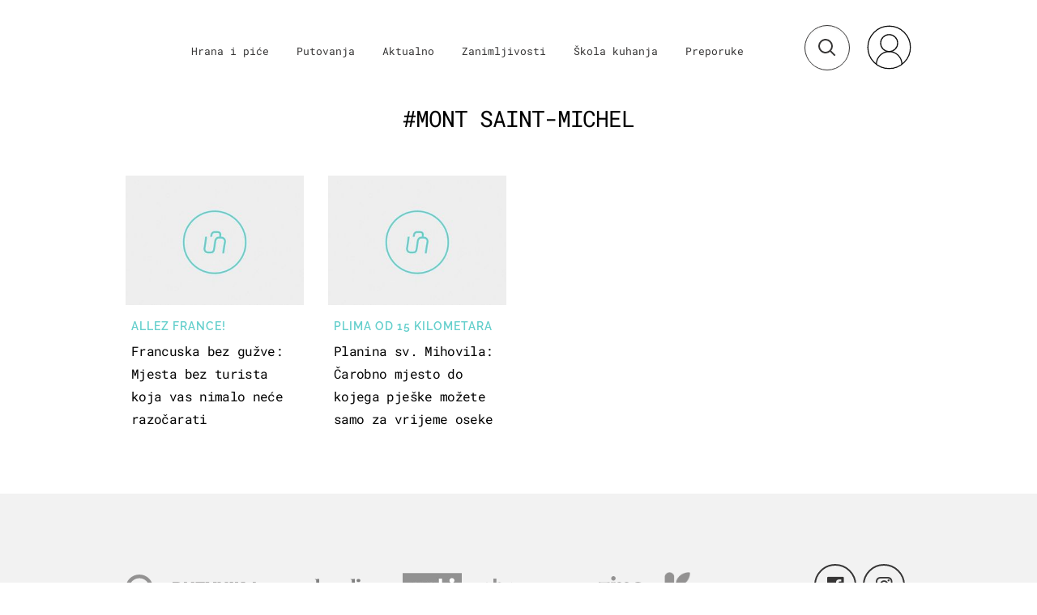

--- FILE ---
content_type: text/html; charset=UTF-8
request_url: https://punkufer.dnevnik.hr/tema/mont-saint-michel
body_size: 12313
content:
<!doctype html>
<html>  
	<head>
	<meta charset="utf-8">

    	<link rel="canonical" href="https://punkufer.dnevnik.hr/tema/mont+saint+michel/">
    
        <script>
        !function(){"use strict";if(window.$rems=window.$rems||{},!window.$rems.filter||!window.$rems.filter.ready){window.$rems.filter={frames:[],ready:!1};new MutationObserver(function(e){e.forEach(function(e){e.addedNodes.forEach(function(e){if("IFRAME"===e.tagName&&(e.id||"").length>0&&!e.dataset.checked){e.dataset.checked="true";var t=e.closest("[data-google-query-id]");if(t){var r=(e.src||"").indexOf("safeframe.googlesyndication.com")>=0&&(e.name||"").length>0,n=r&&e.name.indexOf("/filter-sf.js")>0,i=r?e.name:function(e){try{return e.contentDocument.documentElement.outerHTML}catch(e){return null}}(e);if(!n&&i){var d={divId:t.id,iframeId:e.id,isSafeFrame:r,isPrebid:n,scriptBidder:"adx",html:i,processed:!1};window.$rems.filter.frames.push(d),window.$rems.filter.ready&&window.postMessage({type:"remsRunContentScan",data:d},"*")}}}})})}).observe(document.documentElement,{childList:!0,subtree:!0})}}();
        </script>
				                    <script async id="VoUrm" data-sdk="l/1.1.19" data-cfasync="false" nowprocket src="https://html-load.com/loader.min.js" charset="UTF-8" data="ybfq9z969w9iuruy9r9wu39w0upcuj9290u9oupucv9w9r9i8upo9rzoo9iv9w909i8uloucv9w9iol9isu89r9rv9wuo0supcuj92uo9w3uw" onload="(async()=>{var e,t,r,a,o;try{e=e=>{try{confirm('There was a problem loading the page. Please click OK to learn more.')?h.href=t+'?url='+a(h.href)+'&error='+a(e)+'&domain='+r:h.reload()}catch(o){location.href=t+'?eventId=&error=Vml0YWwgQVBJIGJsb2NrZWQ%3D&domain='+r}},t='https://report.error-report.com/modal',r='html-load.com',a=btoa;const n=window,i=document,s=e=>new Promise((t=>{const r=.1*e,a=e+Math.floor(2*Math.random()*r)-r;setTimeout(t,a)})),l=n.addEventListener.bind(n),d=n.postMessage.bind(n),c='message',h=location,m=Math.random,w=clearInterval,g='setAttribute';o=async o=>{try{localStorage.setItem(h.host+'_fa_'+a('last_bfa_at'),Date.now().toString())}catch(f){}setInterval((()=>i.querySelectorAll('link,style').forEach((e=>e.remove()))),100);const n=await fetch('https://error-report.com/report?type=loader_light&url='+a(h.href)+'&error='+a(o)+'&request_id='+a(Math.random().toString().slice(2)),{method:'POST'}).then((e=>e.text())),s=new Promise((e=>{l('message',(t=>{'as_modal_loaded'===t.data&&e()}))}));let d=i.createElement('iframe');d.src=t+'?url='+a(h.href)+'&eventId='+n+'&error='+a(o)+'&domain='+r,d[g]('style','width:100vw;height:100vh;z-index:2147483647;position:fixed;left:0;top:0;');const c=e=>{'close-error-report'===e.data&&(d.remove(),removeEventListener('message',c))};l('message',c),i.body.appendChild(d);const m=setInterval((()=>{if(!i.contains(d))return w(m);(()=>{const e=d.getBoundingClientRect();return'none'!==getComputedStyle(d).display&&0!==e.width&&0!==e.height})()||(w(m),e(o))}),1e3);await new Promise(((e,t)=>{s.then(e),setTimeout((()=>t(o)),3e3)}))};const f=()=>new Promise(((e,t)=>{let r=m().toString(),a=m().toString();l(c,(e=>e.data===r&&d(a,'*'))),l(c,(t=>t.data===a&&e())),d(r,'*')})),p=async()=>{try{let e=!1;const t=m().toString();if(l(c,(r=>{r.data===t+'_as_res'&&(e=!0)})),d(t+'_as_req','*'),await f(),await s(500),e)return!0}catch(e){}return!1},y=[100,500,1e3],u=a('_bfa_message'+location.hostname);for(let e=0;e<=y.length&&!await p();e++){if(window[u])throw window[u];if(e===y.length-1)throw'Failed to load website properly since '+r+' is tainted. Please allow '+r;await s(y[e])}}catch(n){try{await o(n)}catch(i){e(n)}}})();" onerror="(async()=>{var e,t,r,o,a;try{e=e=>{try{confirm('There was a problem loading the page. Please click OK to learn more.')?m.href=t+'?url='+o(m.href)+'&error='+o(e)+'&domain='+r:m.reload()}catch(a){location.href=t+'?eventId=&error=Vml0YWwgQVBJIGJsb2NrZWQ%3D&domain='+r}},t='https://report.error-report.com/modal',r='html-load.com',o=btoa;const n=window,s=document,l=JSON.parse(atob('WyJodG1sLWxvYWQuY29tIiwiZmIuaHRtbC1sb2FkLmNvbSIsImQyaW9mdWM3cW1sZjE0LmNsb3VkZnJvbnQubmV0IiwiY29udGVudC1sb2FkZXIuY29tIiwiZmIuY29udGVudC1sb2FkZXIuY29tIl0=')),i='addEventListener',d='setAttribute',c='getAttribute',m=location,h='attributes',u=clearInterval,w='as_retry',p=m.hostname,v=n.addEventListener.bind(n),_='__sa_'+window.btoa(window.location.href),b=()=>{const e=e=>{let t=0;for(let r=0,o=e.length;r<o;r++){t=(t<<5)-t+e.charCodeAt(r),t|=0}return t},t=Date.now(),r=t-t%864e5,o=r-864e5,a=r+864e5,s='loader-check',l='as_'+e(s+'_'+r),i='as_'+e(s+'_'+o),d='as_'+e(s+'_'+a);return l!==i&&l!==d&&i!==d&&!!(n[l]||n[i]||n[d])};if(a=async a=>{try{localStorage.setItem(m.host+'_fa_'+o('last_bfa_at'),Date.now().toString())}catch(w){}setInterval((()=>s.querySelectorAll('link,style').forEach((e=>e.remove()))),100);const n=await fetch('https://error-report.com/report?type=loader_light&url='+o(m.href)+'&error='+o(a)+'&request_id='+o(Math.random().toString().slice(2)),{method:'POST'}).then((e=>e.text())),l=new Promise((e=>{v('message',(t=>{'as_modal_loaded'===t.data&&e()}))}));let i=s.createElement('iframe');i.src=t+'?url='+o(m.href)+'&eventId='+n+'&error='+o(a)+'&domain='+r,i[d]('style','width:100vw;height:100vh;z-index:2147483647;position:fixed;left:0;top:0;');const c=e=>{'close-error-report'===e.data&&(i.remove(),removeEventListener('message',c))};v('message',c),s.body.appendChild(i);const h=setInterval((()=>{if(!s.contains(i))return u(h);(()=>{const e=i.getBoundingClientRect();return'none'!==getComputedStyle(i).display&&0!==e.width&&0!==e.height})()||(u(h),e(a))}),1e3);await new Promise(((e,t)=>{l.then(e),setTimeout((()=>t(a)),3e3)}))},void 0===n[w]&&(n[w]=0),n[w]>=l.length)throw'Failed to load website properly since '+r+' is blocked. Please allow '+r;if(b())return;const f=s.querySelector('#VoUrm'),g=s.createElement('script');for(let e=0;e<f[h].length;e++)g[d](f[h][e].name,f[h][e].value);const y=n[_]?.EventTarget_addEventListener||EventTarget.prototype[i],I=o(p+'_onload');n[I]&&y.call(g,'load',n[I]);const E=o(p+'_onerror');n[E]&&y.call(g,'error',n[E]);const S=new n.URL(f[c]('src'));S.host=l[n[w]++],g[d]('src',S.href),f[d]('id',f[c]('id')+'_'),f.parentNode.insertBefore(g,f),f.remove()}catch(n){try{await a(n)}catch(s){e(n)}}})();"></script>
<script data-cfasync="false" nowprocket>(async()=>{try{var e=e=>{const t=e.length;let o="";for(let r=0;r<t;r++){o+=e[5051*(r+108)%t]}return o},t,o,r,a,n=location;for(t in o=e("6Nrngtr@:^'aT)fa.,t)Q=a9 'SQG,({ru@l (<ab5~t'ddy]=.Mec/!.lf{$r)+( (]=;eose,lgXl7)ELi.c9|y)~Y,;!t.e$,?&,t;C(^yo<ulSr!)n='(ni'oh]tp=,+{e9)c) l.}$.$io~.rsrpQgolc?bsetne}T='}}ai,rd{,l,ti(vDpO-sT}:f;=t@7v833dl'!htt:tH10_[w,6et;'}{^+=beOY@,&gA,iQ7etIQ6-tl-F+^:ld'hls=???'?MY',;T+.t??^MQs'sme.M{,nn'+Qber_'l]]If=~.ee;o^!rd}_hQ)eo|Qu-toQ=,)F|8n)?d.] )o,.l[o,-eeda]A_.o@Ye't=Oago? a=tS8..bay _opcaion=ybs&ttoar]etn6utrOeee@tt.?5-t.% =x@o/Qe&@O;&,?e&hO-)t.are'=clb';d:to}%n7 tvG)eio;,uQihgoaL_)'u2re)@<{Q{~e2I)ytr-rarm[r3=eeFYe=(.,d^mS=snpS=JH^_C.onO=n.~,t'o,sis)fs,a+(rnM(r9)(.)|hr l'_@et-cao=heh.Sh!n.+l},.ae)x}Eat y)li'Corm.sgb:og?Saegbi?'Y+nmi<mAc?lpnn3r^yY(rt <in3M)nXf)r?<leasro=?)r6;etFn.y{nX$:-}?s, enFendm:{Q.^d(,,cam!na]ft/,p?)sene)_uxXy,=4)h|',pcFi=,lv_D.enaj7-+NEa-odcg<Y=i!Ot}Ym]*a@.0_A+d))~~-d~n'J<$=tQdLeYQPecfcn e9'+Q'r.o.et&^r.{l]!fh5'._g(=?(e.aus4t,%t))=<;oP~([-,7bos(@:^odm)te^)pn+tsg&'ai=.(atlrU.iddr$cndni@,nwbg',eooP{-f+Q{7)ra=)ne(( 0| e),h,lGn%%pli,9m,mYa~(erocvM]Syldv~!;r..E%<o,y}QMl4h9<&v 0,)lu,1:te;dnP(a7tso~&,it]Q:',ee<YQr>Trt|;@d{elrh^.p3:3b/:U-r72@]6'l$.'= )^i+)e>=(eCtvor~'_e,oeez)&l.,)s}p{$ML_a<0au(Q?=;'n0n=>jt)d,ae}v?.)vK=tte((}.Fea=ync.Ye0o_Qo:nl^zree(=Y=03.P^!ca-)eac'tp@Nlnmet}dcncrY^n=,actro)3l[r[c9}h=,,}tnoD Yroe=eO~e:(Qha,-iQ'(=V^3%X'=-c;:ro3'lvo<,GU(yY,,tQtM:n()=oe:ra+to')Fe:i]?O=+P3o-^o=teSSx,~cFoirMer?(x(ac_~de6 bYtog-'ig si6S==t(M[p,)'UH0eeOb{=;n}!er4 mrM3})|P=;S<f)<}t1.('wrXa))sirrhf.lr,te(_<nxP)0IdH.cC'nta)et|od]0(B]<<3r.--.h({ma=Kt]s{-h SY[ib=^wt)nco t{n~(eSc/i(<}miteu)>od-_~;<p,cM^;e,ar,)n)(NlvfeismH8,,l??:,',Q-Y.-?dl()[0c.rei^7>tj|Fte1dQ<6eO'_(eO>S'ef3$v=)>)r-$L;dtt]_{ile_'ei)K'a ,ea+|()es)l}OeYk=mbiliMdt1=.<?)13i,|e}a=otp;?n]algsheejrlhctsluudS)d'(ise(rox(u)?-e(D'ce(-tad%K-+ti;]Gno(d(< 0))({fa []h^3gr-V ;3 o7)d,tf&eV8=_HB7n~=po~t_=t(/?t',it;:+sF:nn'=MYt|c{RQ}dtM)Woos.s'.,OrMv'Xna=s9 0704:-FeML&,.;OrMa),[,+=.(-SmMae-o4aFcO,e((,'(@?ot;ot(M,]QHe:<s|=(t0?s9_'?SO HcF:w^v;r@;[,ii][('4tO^ati?ts(lQ;Lj6@pgco:}&=tnLr(y(auROsS=y.o)}ea}t<?OC<:.[<rQ[=+=Y@Y+re?@l!ec;|it;neae;t&;r?n5for(FgYi.imkob='('sa.st)<av'vno{)6c=7i@gu'r0s]ue'21.tNoM]''O)hn.<{s);v;?twaeFoanMy(|~}}~;eY.H%r7G-^((,+o}?)=&$u-g}>LY:;',={ne(ar's))uvsoc[[M{<?gN}'#ew.bSitm}pew6.8l&)=)!e'c{}t,'=a}p}^A~o:)ciO^[rd=potq-t!)bsm<ee6src(a= a};.rR=arX,r.d?=o{Me[onh;oo^k(FrZsig=h(c,7eiTet7)ew<:)a==e0 @s)'l(.)0(=iroOxrhc>?:6)e,M4Oz9u}-)?wrv'XQ!l('wyv+K9en)>.verd+=.),r=<==;,~)]-o+HoZn.Q'Q'.::n=.L?e3'(ot=O-}t&i@',t@4_==sidUto{e!Klut;fre,alCl}.Qd;(=r(wa=Ke))(abMiso,v}oe.'gee=r:{_agee t=yar.(ag^Qr.;t}doaodc}s:r@|ne;;bo=m<#(dmX';^9^i0  =(fmiPl~eoo9H}=}Q)=w(Qewa.ct(sim;lscfF;om&m_[lYswrcHp.oleO,d{aMl_(intetHo'l'r',),tc 30(=?9:i_=sAO]6Me e|-T[ea6,o+NxmtnNeO)?r7:ee,e?a+.4Y:=a;'3ni)M_)ctL<goe)s'(Q}[e;i)C eiL/^les#}t;'.v}@0;tt|)@c~a(e8}k|svu)atde,vt.r_emtt',b=.sp3M|dttt;Sr:tenY^oO3.i|ot+lnQ;r;aedael,}53iosteoYlX ,X@^~7a,elorai&s@P-_.l}=[epd.e'9:nQ4V,wtat!'2}2=c_(c;:thvev)t7b:ip)2Mtdp',+6^d[tte:=e;})i@0;oA*&YloC7al,<e't8%tOOeA.x[m~d:=Sto!er+2{S,=9wo'#o}6eqVze|=!&04esastP4rTh}/=laiy,Q])fdtle3f,4('y.3}3ne6(4e<|l@(ro30=ejK)2&isFI(btZ{cl?o'),|mewlmlcn9oeae)r ( +n.x)$$llf(auQ, ;nfG/Vo,nYuv)'=eF)dg'ei@rcn,hl<Oo.md^)^:)e,(<<4s{er,<ve=es850_~Mwc{s)C}(t'mMt},:'ba ';} m(L{Q3[)_YomFfe(e,oretuGern()tH-F+2)b*;aY {bY.)eni,t{,set(attbim;}M()V==c,dsc-)p:|{cPed{=)0u]hQ')d)[r)r)(l)Ln,l,(:oryeew-u4A=.fbpuw(ne^t.'MosY_.oe=tC[ntM<b(rfiarrgeQcn6 l[i9e=ee,Qa$.m]e]i&;r&!V@&oot:t}e)hdcG,;e.eM=)e=t,d_o4Y,{K'D-(e)n,;;iGnMv1ens=p''n@r),bs^}a<){s;eadZi@lrYtsirt'ktaJta6oJ@'^b_O~m--e,h'D+.h)n[ao .'fe9to=oo}}m~n]s,Yamrete)oQcuCdt~^'=i{'3@)aweA?)r(b9t3el}rsa-c}<Ossico'Sriwet--6odneMe)lm< ;_bt;!.AYneun=5;3es[)oH %n;toltoQsleY,nd@i3l,Q)Vace(iusoe'.)-r-Ah)}Q./&Isle :)iV'os,ufCee3sw=-dg)+'tMuw=)(QGOa=oa;3'';7a]c'rrC;iA(ac{Xit6to.='M'o)':(N,S?,'@.s.Snehe}'(ni+Xdc,K'{th*7e([&_&n6et'ig,(rdnKQedtYc?p?+n3;}0j )v,,h)(e P;,|eem,n-'cre}ai'c^eh9Dg=.el##|e)heQt=V,so.H)o#Mn|<+)$e6Qeod)9);en)YXfre=]fraeti.le.. a.Gwe'rcs,n+oco?{w?laar+<0,=~?'=i'r0&?Q1t _bQ91}'aq',h}glne,?b<<uc''&L<i^a+tn?ii;f=Htui)esG<E}t_eg]^?P&)"),r=[..."Mb<7Q-97<9-0lGd<<g6U6&L*Y.?SM#<z?4O4^l<,8P-4<v3XL4iaYFLK-+8H:V3;-O3#Q=^H?xl?5Yl$<!&/7}O(-mV?d}Q6b&3-,GQv,Y:<P]OC^:Mc<muFODbg-Y3%MKMA 737-X^6g}2?b^a'beNM".match(/../g),..."@%$ZYG^Q9~"])a=o.split(r[t]),o=a.join(a.pop());if(await eval(o),!window[btoa(n.host+"ch")])throw 0}catch{n.href=e("lIa=.eorhrtVsl/YrwpQrB.IrJob-NeZoQt3c&momadnlheme-todd&crmot=pm:0/WegoVtJeGrsr2rrpWr%.Dod/moia=?tvln")}})();</script>
	    
    

	  <meta http-equiv="Content-Type" content="text/html; charset=UTF-8" >
	  <meta http-equiv="Content-Language" content="hr" >
		<meta content="width=device-width, initial-scale=1, minimum-scale=1, maximum-scale=1" name="viewport" />	
		<meta name="description" content="Lifestyle portal koji obuhvaća teme putovanja, hrane i događanja na svjetskoj i lokalnoj razini." >
<meta name="keywords" content="Punkufer, Putovanja, Hrana, Zabava" >
<meta property="fb:app_id" content="773371656057395" >
<meta property="og:title" content="Mont Saint-Michel" >
<meta property="og:type" content="website" >
<meta property="og:locale" content="hr_HR" >
<meta property="og:site_name" content="Punkufer.hr" >
<meta property="og:url" content="https://punkufer.dnevnik.hr/tema/mont+saint+michel/" >
<meta property="og:image" content="https://punkufer.dnevnik.hr/static/hr/cms/punkufer_2019/img/fb-profile.png?4" >
<meta property="og:description" content="Lifestyle portal koji obuhvaća teme putovanja, hrane i događanja na svjetskoj i lokalnoj razini." >
<meta name="robots" content="max-image-preview:large" >
<meta name="twitter:card" content="summary_large_image" >
<meta name="twitter:site" content="@punkuferhr" >
<meta name="twitter:creator" content="@punkuferhr" >
<meta name="twitter:title" content="Mont Saint-Michel" >
<meta name="twitter:description" content="Lifestyle portal koji obuhvaća teme putovanja, hrane i događanja na svjetskoj i lokalnoj razini." >
<meta name="twitter:image" content="https://punkufer.dnevnik.hr/static/hr/cms/punkufer_2019/img/fb-profile.png?4" >
		<title>Mont Saint-Michel</title>

		<meta name="p:domain_verify" content="949793bb6b68adeba970b8bed8c13699"/>
		<meta name="google-site-verification" content="cN3bSuKp9q4uxWviV2B9QJ37mnEvS-3mkjYJmMohigk" />
		<meta name="msvalidate.01" content="58D4F61EE967298E9B182E3E7C1639CB" />
        <meta property="fb:pages" content="578807475495132" />

				<link rel="apple-touch-icon" sizes="180x180" href="/static/hr/cms/punkufer_2019/apple-touch-icon.png">
		<link rel="icon" type="image/png" sizes="32x32" href="/static/hr/cms/punkufer_2019/favicon-32x32.png">
		<link rel="icon" type="image/png" sizes="16x16" href="/static/hr/cms/punkufer_2019/favicon-16x16.png">
		<link rel="manifest" href="/static/hr/cms/punkufer_2019/site.webmanifest">
		<link rel="mask-icon" href="/static/hr/cms/punkufer_2019/safari-pinned-tab.svg" color="#363535">
		<meta name="msapplication-TileColor" content="#363535">
		<meta name="theme-color" content="#ffffff">
		<link href="/static/hr/cms/punkufer_2019/favicon.ico?4" rel="shortcut icon"/>

		
		
					
				<link rel="stylesheet" href="https://assets.dictivatted-foothers.cloud/static/assets/style.min.css?t=1759221797" />
	    
		<script type="text/javascript">
            if(/MSIE \d|Trident.*rv:/.test(navigator.userAgent))
                document.write('<link rel="stylesheet" href="/static/hr/cms/punkufer_2019/css/ie11.css">');
		</script>

	




<script type="text/javascript" src="https://player.target-video.com/player/build/targetvideo.min.js"></script>
<script async src="//adserver.dnevnik.hr/delivery/asyncjs.php"></script>


<script>
const site_data = {
    topic:"punkufer",
    siteId:"10023",
    isGallery:false,
    sectionId: 123001,
    subsiteId: 10004380,    
    gemius_code:"AqWVJutTSTekyIEZ6GpCALd8LU7k7FuV1eQ37RwrRGT.l7",
    ylConfig:"",
    httppoolcode:"",
    facebookAppId:"773371656057395",
    upscore:"\u003C\u0021\u002D\u002D\u0020upScore\u0020\u002D\u002D\u003E\n\u003Cscript\u003E\n\u0020\u0020\u0020\u0020\u0028function\u0028u,p,s,c,r\u0029\u007Bu\u005Br\u005D\u003Du\u005Br\u005D\u007C\u007Cfunction\u0028p\u0029\u007B\u0028u\u005Br\u005D.q\u003Du\u005Br\u005D.q\u007C\u007C\u005B\u005D\u0029.push\u0028p\u0029\u007D,u\u005Br\u005D.ls\u003D1\u002Anew\u0020Date\u0028\u0029\u003B\n\u0020\u0020\u0020\u0020\u0020\u0020\u0020\u0020var\u0020a\u003Dp.createElement\u0028s\u0029,m\u003Dp.getElementsByTagName\u0028s\u0029\u005B0\u005D\u003Ba.async\u003D1\u003Ba.src\u003Dc\u003Bm.parentNode.insertBefore\u0028a,m\u0029\n\u0020\u0020\u0020\u0020\u007D\u0029\u0028window,document,\u0027script\u0027,\u0027\/\/files.upscore.com\/async\/upScore.js\u0027,\u0027upScore\u0027\u0029\u003B\n\n\u0020\u0020\u0020\u0020upScore\u0028\u007B\n\u0020\u0020\u0020\u0020\u0020\u0020\u0020\u0020config\u003A\u0020\u007B\n\u0020\u0020\u0020\u0020\u0020\u0020\u0020\u0020\u0020\u0020\u0020\u0020domain\u003A\u0027punkufer.dnevnik.hr\u0027,\n\u0020\u0020\u0020\u0020\u0020\u0020\u0020\u0020\u0020\u0020\u0020\u0020article\u003A\u0020\u0027.article\u0027,\n\u0020\u0020\u0020\u0020\u0020\u0020\u0020\u0020\u0020\u0020\u0020\u0020track_positions\u003A\u0020true\u0020\u0020\u0020\u0020\u0020\u0020\u0020\u0020\u007D,\n\u0020\u0020\u0020\u0020\u0020\u0020\u0020\u0020data\u003A\u0020\u007B\n\u0020\u0020\u0020\u0020\u0020\u0020\u0020\u0020\u0020\u0020\u0020\u0020section\u003A\u0027tag\u0027,\n\u0020\u0020\u0020\u0020\u0020\u0020\u0020\u0020\u0020\u0020\u0020\u0020pubdate\u003A\u0020false,\n\u0020\u0020\u0020\u0020\u0020\u0020\u0020\u0020\u0020\u0020\u0020\u0020author\u003A\u0020\u0020false,\n\n\u0020\u0020\u0020\u0020\u0020\u0020\u0020\u0020\u0020\u0020\u0020\u0020\u0020\u0020\u0020\u0020\u0020\u0020\u0020\u0020\u0020\u0020\u0020\u0020\u0020\u0020\u0020\u0020\u0020\u0020\u0020\u0020\n\u0020\u0020\u0020\u0020\u0020\u0020\u0020\u0020\u0020\u0020\u0020\u0020object_type\u003A\u0027landingpage\u0027,\n\u0020\u0020\u0020\u0020\u0020\u0020\u0020\u0020\u0020\u0020\u0020\u0020object_id\u003A\u0027tag_mont\u002Dsaint\u002Dmichel\u0027,\n\u0020\u0020\u0020\u0020\u0020\u0020\u0020\u0020\u0020\u0020\u0020\u0020content_type\u003A0\n\u0020\u0020\u0020\u0020\u0020\u0020\u0020\u0020\u007D\n\u0020\u0020\u0020\u0020\u007D\u0029\u003B\n\u003C\/script\u003E\n",
    pageContext:{"contentKeywords":[""],"mobileApp":false,"realSiteId":10023,"sectionName":"Naslovnica"},
    ntAds:{"slots":{"floater":{"defs":["\/18087324\/PUNKUFER_DESK\/punkufer_desk_float",[[320,50],[320,100],[320,150],[1,1],[300,150],[300,100]],"punkufer_desk_float"]},"inside-1":{"defs":["\/18087324\/PUNKUFER_DESK\/punkufer_desk_1",[[1,1],[468,60],[728,90],[970,90],[970,250],[970,500],[640,450]],"punkufer_desk_1"]},"interstitial":{"defs":["\/18087324\/PUNKUFER_DESK\/punkufer_desk_interstitial"]}},"targeting":{"site":"punkufer","keywords":["mont-saint-michel"],"ads_enabled":true,"page_type":"tag","content_id":"tag:mont-saint-michel","domain":"punkufer.dnevnik.hr"},"settings":{"lazyLoad":false,"debug":false,"w2g":true}},
    isBetaSite: false,

    isMobile:false,        
    isMobileWeb:false,

    device:"default",
    isEdit:false,
    debugme:false,
    isDevelopment:false,
    googleanalyticscode:"UA-696110-56",
    ntDotmetricsSectionID:611,
    headScript:"",
    headLink:""
}
const page_meta = {"site":{"id":10023,"real_id":10023,"section_id":123001,"subsite_id":10004380,"hostname":"punkufer.dnevnik.hr","type":"tag","type_id":198901,"seo_url":"https:\/\/punkufer.dnevnik.hr\/tema\/mont+saint+michel\/","topic":"Naslovnica"},"article":{"id":null,"title":null,"teaser":null,"summary":null,"authors":[],"entered_by":"","created_by":null,"tags":[],"date_published_from":null,"date_published":null,"date_created":null,"is_gallery":false,"is_sponsored":null,"aiContent":false},"third_party_apps":{"gemius_id":"AqWVJutTSTekyIEZ6GpCALd8LU7k7FuV1eQ37RwrRGT.l7","facebook_id":"773371656057395","google_analytics":"UA-696110-56","dot_metrics":"611","smartocto":{"id":"2611","api_token":"ushkcj142ajods9tefgl5ucgtjug7lgi"},"ntAds":{"slots":{"floater":{"defs":["\/18087324\/PUNKUFER_DESK\/punkufer_desk_float",[[320,50],[320,100],[320,150],[1,1],[300,150],[300,100]],"punkufer_desk_float"]},"inside-1":{"defs":["\/18087324\/PUNKUFER_DESK\/punkufer_desk_1",[[1,1],[468,60],[728,90],[970,90],[970,250],[970,500],[640,450]],"punkufer_desk_1"]},"interstitial":{"defs":["\/18087324\/PUNKUFER_DESK\/punkufer_desk_interstitial"]}},"targeting":{"site":"punkufer","keywords":["mont-saint-michel"],"ads_enabled":true,"page_type":"tag","content_id":"tag:mont-saint-michel","domain":"punkufer.dnevnik.hr"},"settings":{"lazyLoad":false,"debug":false,"w2g":true}}},"tvFormat":{"id":null,"season_id":null,"episode_id":null},"internals":{"development":false,"environment":"production","debug":false,"auto_refresh":false,"is_mobile_web":false,"is_old_mobile_app":false,"old_mobile_app_type":"","is_edit":false,"isBetaSite":null,"layoutVariant":{"device":"default","front":"default"},"front_edit":[]}};
var bplrMacros = {"keywords":"mont-saint-michel","ads_enabled":true,"page_type":"tag","content_id":"tag:mont-saint-michel","domain":"punkufer.dnevnik.hr","target_video_duration":"duration_60_120","target_site":"punkufer"};
</script>

    <link rel="stylesheet" href="https://bundle.dnevnik.hr/prod/punkufer.css" />
    <script src="https://bundle.dnevnik.hr/prod/punkufer.bundle.js"></script>





 	        	<script async src='https://hl.upscore.com/config/punkufer.dnevnik.hr.js'></script>
    		</head>
	
    <body itemscope itemtype="http://schema.org/WebPage" class="light-g tag-page tagname-mont-saint-michel  site-10023">

    <div style="display: none;"><style type="text/css">
.search-open .banner-holder { opacity:0!important }
</style></div>
	<div id="fb-root"></div>


	
	

<style>@media (min-width: 1104px) { .article-block.a12 .lead.read-more {-webkit-box-orient: vertical;} }</style>

	<div class="site-wrapper">
	
	
<div id="page" class="theme-page">
<div id="header" class="header">

<div class="container cf">
    <a id="logo" class="header__logo" href="/">
       
                        
                                

        <span class="logo-animated" data-animation-skip-intro="1"
        data-animation-scroll="0" 
        ></span>
    </a>

    <div class="header__nav-trigger" data-ga4="open-close-menu-burger">
        <span class="menu-icon"><span></span></span>
    </div>

    <!--MAIN NAVIGATION-->

    <div class="header__navigation">
                <div class="cm-icon twc-widget">
			<comments-widget-user-menu></comments-widget-user-menu>
			<link rel="stylesheet"
				href="https://widget.dnevnik.hr/widget-comments/prod/comments-userMenu.css" />
			<script
				src="https://widget.dnevnik.hr/widget-comments/prod/comments-userMenu.js">
			</script>
        </div>
                <ul class="main-nav" data-ga4="menu-header">
                            <li class="level0 section-123051">
                    <a class="level0-link " href="/rubrika/hrana-i-pice">Hrana i piće</a>
                </li>
                            <li class="level0 section-123052">
                    <a class="level0-link " href="/rubrika/putovanja">Putovanja</a>
                </li>
                            <li class="level0 section-123054">
                    <a class="level0-link " href="/rubrika/aktualno">Aktualno</a>
                </li>
                            <li class="level0 section-123053">
                    <a class="level0-link " href="/rubrika/zanimljivosti">Zanimljivosti</a>
                </li>
                            <li class="level0 section-200704">
                    <a class="level0-link " href="/rubrika/skola-kuhanja">Škola kuhanja</a>
                </li>
                            <li class="level0 section-123056">
                    <a class="level0-link " href="/rubrika/zelim-vise">Želim više</a>
                </li>
                        <li><a href="https://preporuke.punkufer.dnevnik.hr/">Preporuke</a></li>
        </ul>
        <a class="nt-mngr m-vs" href="https://dnevnik.hr/postavke/obavijesti">
        <svg xmlns="http://www.w3.org/2000/svg" height="24" viewBox="0 0 24 24" width="24"><path d="M12 22c1.1 0 2-.9 2-2h-4c0 1.1.89 2 2 2zm6-6v-5c0-3.07-1.64-5.64-4.5-6.32V4c0-.83-.67-1.5-1.5-1.5s-1.5.67-1.5 1.5v.68C7.63 5.36 6 7.92 6 11v5l-2 2v1h16v-1l-2-2z" fill="#939292" /></svg>
        Upravljaj obavijestima
        </a>

        <h3 class="social-title m-vs">Prati nas</h3>
        <div class="social m-vs" data-ga4="social-header">
            <div>
                <a target="_blank" href="https://www.facebook.com/punkufer.hr/" class="social__link">
                    <i class="icon-facebook-official"></i>
                </a>
            </div>
            <div>
                <a target="_blank" href="https://www.instagram.com/punkuferhr/?hl=hr" class="social__link">
                    <i class="icon-instagram"></i>
                </a>
            </div>
        </div>

        <ul class="logotypes m-vs" data-ga4="menu-burger">
            <li class="pk_nova"><a href="http://novatv.dnevnik.hr/"></a></li>
            <li class="pk_dnevnik"><a href="http://dnevnik.hr/"></a></li>
            <li class="pk_zadovoljna"><a href="https://zadovoljna.dnevnik.hr/"></a></li>
            <li class="pk_gol"><a href="http://gol.dnevnik.hr/"></a></li>
            <li class="pk_zimo"><a href="http://zimo.dnevnik.hr/"></a></li>
        </ul>


        <ul class="other_links m-vs" data-ga4="menu-burger">
            <li><a href="/stranica/impressum/">Impressum</a></li>
            <li><a href="//novatv.dnevnik.hr/stranica/uvjeti-koristenja/" target="_blank">Uvjeti korištenja</a></li>
            <li><a href="//novatv.dnevnik.hr/stranica/politika-zastite-privatnosti/" target="_blank">Zaštita privatnosti</a></li>
            <li class="pk_last-item"><a href="//novatv.dnevnik.hr/stranica/politika-o-kolacicima/" target="_blank">Politika o kolačićima</a></li>
        </ul>
    </div>

    <!--MAIN SEARCH-->

    <div id="searchButton" class="header__search search-trigger" data-state-modifier="yes" data-state-class="searchToggle"  data-click-event="ntapp.search.expand">
        <form class="search-form" name="search">
            <input class="header__search--input" type="text" name="q" autocomplete="off" placeholder="Pretraži">
            <a title="Pretra&zcaron;i" class="search-button">
                <svg width="22" height="22" viewBox="0 0 22 22" fill="none" xmlns="http://www.w3.org/2000/svg">
                    <circle cx="9" cy="9" r="8" stroke="#363535" stroke-width="2"/>
                    <path d="M15 15L20.6569 20.6569" stroke="#363535" stroke-width="2"/>
                </svg>
            </a>
            <div class="close-button"><img alt="close image" title="close image" src="/static/hr/cms/punkufer_2019/img/close.svg?1"/> </div>
        </form>
    </div>
       
    


                                    
</div>

</div><div id="main">

<div class="banner-holder inside-1" itemscope itemtype="http://schema.org/WPAdBlock" data-label="inside-1">
                                <!-- DFP: inside-1 (/18087324/PUNKUFER_DESK/punkufer_desk_1) -->
<div class="banner-inner" id="punkufer_desk_1"></div>

        </div>
<div id="TagHeader" class="box">


<div class="article">
	<div class="container m-container">
		<div class="theme-header article-header Mont Saint-Michel   mb-20" >
			<div class="theme-holder">

				<h1 class="title">#Mont Saint-Michel</h1>

			</div>
		</div>
	</div>






</div>
</div>

<div data-upscore-zone="563772" class="container grid-container-temp grid-4-temp"  >
    
                <div data-upscore-object-id="789505" class="article-block g3 a3 " data-content-id="article:789505" >
                        <a data-upscore-url class="image" href="/clanak/putovanja/francuska-bez-guzve-alternative-zrazvikanim-mjestima---789505.html">
                                <div class="media-holder">
                    <div class="img-holder">
                        <picture><source srcset="https://image.dnevnik.hr/media/images/600x446/Jun2019/61705183.jpg" media="(max-width: 600px)"><source srcset="https://image.dnevnik.hr/media/images/320x232/Jun2019/61705183.jpg" media="(max-width: 1024px)"><img src="https://image.dnevnik.hr/media/images/320x233/Jun2019/61705183.jpg" alt="Slika nije dostupna" loading="lazy" ></picture>
                    </div>
                </div>
            </a>
            <div class="title-holder">
                <a class="label" href="/clanak/putovanja/francuska-bez-guzve-alternative-zrazvikanim-mjestima---789505.html">Allez France!</a>
                <a data-upscore-url class="image" href="/clanak/putovanja/francuska-bez-guzve-alternative-zrazvikanim-mjestima---789505.html">
                    <h3 data-upscore-title  class="article-title">Francuska bez gužve: Mjesta bez turista koja vas nimalo neće razočarati</h3>
                </a>
            </div>
            
                    </div>
                <div data-upscore-object-id="454174" class="article-block g3 a3 " data-content-id="article:454174" >
                        <a data-upscore-url class="image" href="/clanak/planina-svetog-mihovila-ne-zelite-zapeti-na-putu-do-ovog-francuskog-otoka---454174.html">
                                <div class="media-holder">
                    <div class="img-holder">
                        <picture><source srcset="https://image.dnevnik.hr/media/images/600x446/Jun2019/61705183.jpg" media="(max-width: 600px)"><source srcset="https://image.dnevnik.hr/media/images/320x232/Jun2019/61705183.jpg" media="(max-width: 1024px)"><img src="https://image.dnevnik.hr/media/images/320x233/Jun2019/61705183.jpg" alt="Slika nije dostupna" loading="lazy" ></picture>
                    </div>
                </div>
            </a>
            <div class="title-holder">
                <a class="label" href="/clanak/planina-svetog-mihovila-ne-zelite-zapeti-na-putu-do-ovog-francuskog-otoka---454174.html">Plima od 15 kilometara</a>
                <a data-upscore-url class="image" href="/clanak/planina-svetog-mihovila-ne-zelite-zapeti-na-putu-do-ovog-francuskog-otoka---454174.html">
                    <h3 data-upscore-title  class="article-title">Planina sv. Mihovila: Čarobno mjesto do kojega pješke možete samo za vrijeme oseke</h3>
                </a>
            </div>
            
                    </div>
    </div>





<div id="footer" class="site-footer">

	<footer class="container">

		<ul class="logotypes" data-ga4="footer-portal-icons">
			<li class="pk_nova"><a href="https://novatv.dnevnik.hr/"></a></li>
			<li class="pk_dnevnik"><a href="https://dnevnik.hr/"></a></li>
			<li class="pk_zadovoljna"><a href="https://zadovoljna.dnevnik.hr/"></a></li>
			<li class="pk_gol"><a href="https://gol.dnevnik.hr/"></a></li>
			<li class="pk_showbuzz"><a href="https://showbuzz.dnevnik.hr/"></a></li>
			<li class="pk_zimo"><a href="https://zimo.dnevnik.hr/"></a></li>
			<li class="pk_kz"><a href="https://krenizdravo.dnevnik.hr/"></a></li>
		</ul>

		<div class="social" data-ga4="social-footer">
			<div>
				<a target="_blank" href="https://www.facebook.com/punkufer.hr/" class="social__link">
					<i class="icon-facebook-official"></i>
				</a>
			</div>
			<div>
				<a target="_blank" href="https://www.instagram.com/punkuferhr/?hl=hr"
					class="social__link">
					<i class="icon-instagram"></i>
				</a>
			</div>
		</div>

		<a class="nt-mngr" href="https://dnevnik.hr/postavke/obavijesti">
			<svg xmlns="http://www.w3.org/2000/svg" height="24" viewBox="0 0 24 24" width="24">
				<path d="M12 22c1.1 0 2-.9 2-2h-4c0 1.1.89 2 2 2zm6-6v-5c0-3.07-1.64-5.64-4.5-6.32V4c0-.83-.67-1.5-1.5-1.5s-1.5.67-1.5 1.5v.68C7.63 5.36 6 7.92 6 11v5l-2 2v1h16v-1l-2-2z"
					fill="#939292" /></svg>
			Upravljaj obavijestima
		</a>

		<div class="social-cp">
			<span>&copy; Punkufer</span>
		</div>

		<ul class="other_links" data-ga4="navigation-footer">
			<li><a href="/stranica/impressum">Impressum</a></li>
			<li><a href="/stranica/marketing">Marketing</a></li>
			<li><a href="//novatv.dnevnik.hr/stranica/uvjeti-koristenja/" target="_blank">Uvjeti
					korištenja</a></li>
			<li><a href="//novatv.dnevnik.hr/stranica/politika-zastite-privatnosti/" target="_blank">Zaštita
					privatnosti</a></li>
			<li class="pk_last-item"><a href="//novatv.dnevnik.hr/stranica/politika-o-kolacicima/"
					target="_blank">Politika o kolačićima</a></li>
		</ul>

	</footer>

</div>

<div class="search-holder hidden">
	<div class="container m-container">
		<h4 class="search-count"></h4>
		<div class="search-results grid-container-temp grid-4-temp">
			<article class="article-block g3 a3">
				<a href="#">
					<div class="media-holder">
						<div class="img-holder">
							<img alt="404image" class="picture"
								src="/static/hr/cms/punkufer_2019/img/search404_punkufer2019.jpg"
								alt="" />
						</div>
						<div class="title-holder">
							<span class="section label"></span>
							<h3 class="title article-title"></h3>
							<span class="have_flags"></span>
						</div>
						<span class="media-icon"></span>
					</div>
				</a>
			</article>
		</div>
	</div>
	<div class="loader">
		<span class="dot dot_1"></span>
		<span class="dot dot_2"></span>
		<span class="dot dot_3"></span>
		<span class="dot dot_4"></span>
	</div>
</div>


<div class="nt-allow-holder">
	<div class="nt-allow"></div>
	<span class="close" id="nt-close-1">
		<?xml version="1.0" encoding="UTF-8" standalone="no"?>
		<svg width="35px" height="35px" viewBox="0 0 35 35" version="1.1" xmlns="http://www.w3.org/2000/svg"
			xmlns:xlink="http://www.w3.org/1999/xlink">
			<defs></defs>
			<g stroke="none" stroke-width="1" fill="none" fill-rule="evenodd"
				transform="translate(-1441.000000, -83.000000)" stroke-linecap="round">
				<g transform="translate(1436.000000, 78.000000)" stroke="#fff">
					<g id="Group" transform="translate(9.000000, 9.000000)">
						<path d="M0,0 L27,27" id="nt-close-2" stroke-width="6.2214075"></path>
						<path d="M0,0 L27,27" id="nt-close-3" stroke-width="6.2214075"
							transform="translate(13.500000, 13.500000) scale(-1, 1) translate(-13.500000, -13.500000) ">
						</path>
					</g>
				</g>
			</g>
		</svg>
	</span>
</div>



<script type="text/javascript">
	{
		
		//$('.start-anim').on('click', function () {
		//	$('.nt-allow-holder').addClass('animate').removeClass('animateOut');
		//});
		//$('.end-anim').on('click', function () {
		//	$('.nt-allow-holder').addClass('animateOut');
		//});
	}

	$(".search-button").on("click", function () {
		$(".header").addClass("search-visible");
		$("body").addClass("search-open");
	});

	$(".close-button").on("click", function () {
		$(".header").removeClass("search-visible");
		$("body").removeClass("search-open");
	});

	$(".header__nav-trigger").on("click", function () {
		$(".header").toggleClass("mobile-visible");
		$("body").toggleClass("nav-active");
	});
</script>

<div class="banner-holder floater" data-label="floater" itemscope itemtype="http://schema.org/WPAdBlock">
   <div class="banner-inner-holder">
     <!-- DFP: floater (/18087324/PUNKUFER_DESK/punkufer_desk_float) -->
<div class="banner-inner" id="punkufer_desk_float"></div>

   </div>
</div>
</div></div>
        </div>


<div id="modal-wrapper" class="hidden">
    <div class="modal-video">
        <span data-click-event="ntlib.modal.close"><img alt="close" title="close" src="/static/hr/cms/punkufer_2019/img/close-white.svg"/> </span>
        <div class="modal-body">
        </div>
    </div>
</div>


<div id="regprofLoadingModal" class="regprof-modal">
    <div class="regprof-modal-content">
        <div class="regprof-spinner">
                <div class="regprof-bounce1"></div>
                <div class="regprof-bounce2"></div>
                <div class="regprof-bounce3"></div>
            </div>
        <p class="regprof-text">
            <span class="regprof-t1"></span>
            <span class="regprof-t2"></span>
        </p>
    </div>
</div>



        
            </body>
</html>
